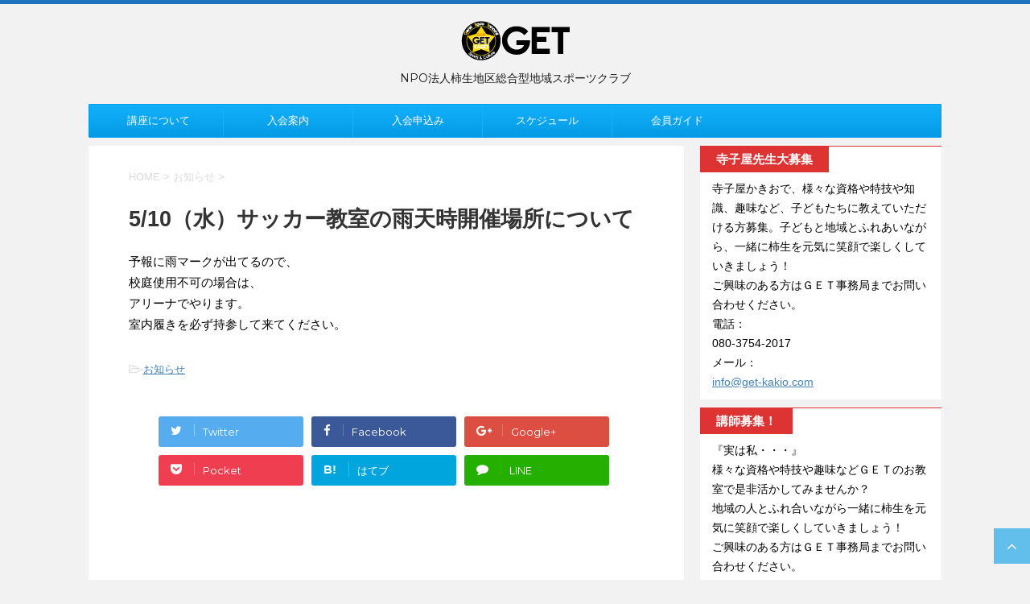

--- FILE ---
content_type: text/html; charset=UTF-8
request_url: https://get-kakio.com/information/524%EF%BC%88%E6%B0%B4%EF%BC%89%E3%82%B5%E3%83%83%E3%82%AB%E3%83%BC%E6%95%99%E5%AE%A4%E3%81%AE%E9%9B%A8%E5%A4%A9%E6%99%82%E9%96%8B%E5%82%AC%E5%A0%B4%E6%89%80%E3%81%AB%E3%81%A4%E3%81%84%E3%81%A6/
body_size: 52676
content:
<!DOCTYPE html>
<!--[if lt IE 7]>
<html class="ie6" lang="ja"> <![endif]-->
<!--[if IE 7]>
<html class="i7" lang="ja"> <![endif]-->
<!--[if IE 8]>
<html class="ie" lang="ja"> <![endif]-->
<!--[if gt IE 8]><!-->
<html lang="ja">
	<!--<![endif]-->
	<head prefix="og: http://ogp.me/ns# fb: http://ogp.me/ns/fb# article: http://ogp.me/ns/article#">

		<!-- Google Tag Manager -->
		<script>(function(w,d,s,l,i){w[l]=w[l]||[];w[l].push({'gtm.start':
		new Date().getTime(),event:'gtm.js'});var f=d.getElementsByTagName(s)[0],
		j=d.createElement(s),dl=l!='dataLayer'?'&l='+l:'';j.async=true;j.src=
		'https://www.googletagmanager.com/gtm.js?id='+i+dl;f.parentNode.insertBefore(j,f);
		})(window,document,'script','dataLayer','GTM-W4WVBJ6');</script>
		<!-- End Google Tag Manager -->

		<meta charset="UTF-8" >
		<meta name="viewport" content="width=device-width,initial-scale=1.0,user-scalable=no">
		<meta name="format-detection" content="telephone=no" >
		
		
		<link rel="alternate" type="application/rss+xml" title="GET RSS Feed" href="https://get-kakio.com/feed/" />
		<link rel="pingback" href="https://get-kakio.com/wp/xmlrpc.php" >
		<link href='https://fonts.googleapis.com/css?family=Montserrat:400' rel='stylesheet' type='text/css'>
				<!--[if lt IE 9]>
		<script src="http://css3-mediaqueries-js.googlecode.com/svn/trunk/css3-mediaqueries.js"></script>
		<script src="https://get-kakio.com/wp/wp-content/themes/stingerplus/js/html5shiv.js"></script>
		<![endif]-->
				<meta name='robots' content='max-image-preview:large' />
<title>5/10（水）サッカー教室の雨天時開催場所について - GET</title>
<link rel='dns-prefetch' href='//ajax.googleapis.com' />
<link rel='dns-prefetch' href='//s.w.org' />
<script type="text/javascript">
window._wpemojiSettings = {"baseUrl":"https:\/\/s.w.org\/images\/core\/emoji\/13.1.0\/72x72\/","ext":".png","svgUrl":"https:\/\/s.w.org\/images\/core\/emoji\/13.1.0\/svg\/","svgExt":".svg","source":{"concatemoji":"https:\/\/get-kakio.com\/wp\/wp-includes\/js\/wp-emoji-release.min.js?ver=5.9.12"}};
/*! This file is auto-generated */
!function(e,a,t){var n,r,o,i=a.createElement("canvas"),p=i.getContext&&i.getContext("2d");function s(e,t){var a=String.fromCharCode;p.clearRect(0,0,i.width,i.height),p.fillText(a.apply(this,e),0,0);e=i.toDataURL();return p.clearRect(0,0,i.width,i.height),p.fillText(a.apply(this,t),0,0),e===i.toDataURL()}function c(e){var t=a.createElement("script");t.src=e,t.defer=t.type="text/javascript",a.getElementsByTagName("head")[0].appendChild(t)}for(o=Array("flag","emoji"),t.supports={everything:!0,everythingExceptFlag:!0},r=0;r<o.length;r++)t.supports[o[r]]=function(e){if(!p||!p.fillText)return!1;switch(p.textBaseline="top",p.font="600 32px Arial",e){case"flag":return s([127987,65039,8205,9895,65039],[127987,65039,8203,9895,65039])?!1:!s([55356,56826,55356,56819],[55356,56826,8203,55356,56819])&&!s([55356,57332,56128,56423,56128,56418,56128,56421,56128,56430,56128,56423,56128,56447],[55356,57332,8203,56128,56423,8203,56128,56418,8203,56128,56421,8203,56128,56430,8203,56128,56423,8203,56128,56447]);case"emoji":return!s([10084,65039,8205,55357,56613],[10084,65039,8203,55357,56613])}return!1}(o[r]),t.supports.everything=t.supports.everything&&t.supports[o[r]],"flag"!==o[r]&&(t.supports.everythingExceptFlag=t.supports.everythingExceptFlag&&t.supports[o[r]]);t.supports.everythingExceptFlag=t.supports.everythingExceptFlag&&!t.supports.flag,t.DOMReady=!1,t.readyCallback=function(){t.DOMReady=!0},t.supports.everything||(n=function(){t.readyCallback()},a.addEventListener?(a.addEventListener("DOMContentLoaded",n,!1),e.addEventListener("load",n,!1)):(e.attachEvent("onload",n),a.attachEvent("onreadystatechange",function(){"complete"===a.readyState&&t.readyCallback()})),(n=t.source||{}).concatemoji?c(n.concatemoji):n.wpemoji&&n.twemoji&&(c(n.twemoji),c(n.wpemoji)))}(window,document,window._wpemojiSettings);
</script>
<style type="text/css">
img.wp-smiley,
img.emoji {
	display: inline !important;
	border: none !important;
	box-shadow: none !important;
	height: 1em !important;
	width: 1em !important;
	margin: 0 0.07em !important;
	vertical-align: -0.1em !important;
	background: none !important;
	padding: 0 !important;
}
</style>
	<link rel='stylesheet' id='wp-block-library-css'  href='https://get-kakio.com/wp/wp-includes/css/dist/block-library/style.min.css?ver=5.9.12' type='text/css' media='all' />
<style id='global-styles-inline-css' type='text/css'>
body{--wp--preset--color--black: #000000;--wp--preset--color--cyan-bluish-gray: #abb8c3;--wp--preset--color--white: #ffffff;--wp--preset--color--pale-pink: #f78da7;--wp--preset--color--vivid-red: #cf2e2e;--wp--preset--color--luminous-vivid-orange: #ff6900;--wp--preset--color--luminous-vivid-amber: #fcb900;--wp--preset--color--light-green-cyan: #7bdcb5;--wp--preset--color--vivid-green-cyan: #00d084;--wp--preset--color--pale-cyan-blue: #8ed1fc;--wp--preset--color--vivid-cyan-blue: #0693e3;--wp--preset--color--vivid-purple: #9b51e0;--wp--preset--gradient--vivid-cyan-blue-to-vivid-purple: linear-gradient(135deg,rgba(6,147,227,1) 0%,rgb(155,81,224) 100%);--wp--preset--gradient--light-green-cyan-to-vivid-green-cyan: linear-gradient(135deg,rgb(122,220,180) 0%,rgb(0,208,130) 100%);--wp--preset--gradient--luminous-vivid-amber-to-luminous-vivid-orange: linear-gradient(135deg,rgba(252,185,0,1) 0%,rgba(255,105,0,1) 100%);--wp--preset--gradient--luminous-vivid-orange-to-vivid-red: linear-gradient(135deg,rgba(255,105,0,1) 0%,rgb(207,46,46) 100%);--wp--preset--gradient--very-light-gray-to-cyan-bluish-gray: linear-gradient(135deg,rgb(238,238,238) 0%,rgb(169,184,195) 100%);--wp--preset--gradient--cool-to-warm-spectrum: linear-gradient(135deg,rgb(74,234,220) 0%,rgb(151,120,209) 20%,rgb(207,42,186) 40%,rgb(238,44,130) 60%,rgb(251,105,98) 80%,rgb(254,248,76) 100%);--wp--preset--gradient--blush-light-purple: linear-gradient(135deg,rgb(255,206,236) 0%,rgb(152,150,240) 100%);--wp--preset--gradient--blush-bordeaux: linear-gradient(135deg,rgb(254,205,165) 0%,rgb(254,45,45) 50%,rgb(107,0,62) 100%);--wp--preset--gradient--luminous-dusk: linear-gradient(135deg,rgb(255,203,112) 0%,rgb(199,81,192) 50%,rgb(65,88,208) 100%);--wp--preset--gradient--pale-ocean: linear-gradient(135deg,rgb(255,245,203) 0%,rgb(182,227,212) 50%,rgb(51,167,181) 100%);--wp--preset--gradient--electric-grass: linear-gradient(135deg,rgb(202,248,128) 0%,rgb(113,206,126) 100%);--wp--preset--gradient--midnight: linear-gradient(135deg,rgb(2,3,129) 0%,rgb(40,116,252) 100%);--wp--preset--duotone--dark-grayscale: url('#wp-duotone-dark-grayscale');--wp--preset--duotone--grayscale: url('#wp-duotone-grayscale');--wp--preset--duotone--purple-yellow: url('#wp-duotone-purple-yellow');--wp--preset--duotone--blue-red: url('#wp-duotone-blue-red');--wp--preset--duotone--midnight: url('#wp-duotone-midnight');--wp--preset--duotone--magenta-yellow: url('#wp-duotone-magenta-yellow');--wp--preset--duotone--purple-green: url('#wp-duotone-purple-green');--wp--preset--duotone--blue-orange: url('#wp-duotone-blue-orange');--wp--preset--font-size--small: 13px;--wp--preset--font-size--medium: 20px;--wp--preset--font-size--large: 36px;--wp--preset--font-size--x-large: 42px;}.has-black-color{color: var(--wp--preset--color--black) !important;}.has-cyan-bluish-gray-color{color: var(--wp--preset--color--cyan-bluish-gray) !important;}.has-white-color{color: var(--wp--preset--color--white) !important;}.has-pale-pink-color{color: var(--wp--preset--color--pale-pink) !important;}.has-vivid-red-color{color: var(--wp--preset--color--vivid-red) !important;}.has-luminous-vivid-orange-color{color: var(--wp--preset--color--luminous-vivid-orange) !important;}.has-luminous-vivid-amber-color{color: var(--wp--preset--color--luminous-vivid-amber) !important;}.has-light-green-cyan-color{color: var(--wp--preset--color--light-green-cyan) !important;}.has-vivid-green-cyan-color{color: var(--wp--preset--color--vivid-green-cyan) !important;}.has-pale-cyan-blue-color{color: var(--wp--preset--color--pale-cyan-blue) !important;}.has-vivid-cyan-blue-color{color: var(--wp--preset--color--vivid-cyan-blue) !important;}.has-vivid-purple-color{color: var(--wp--preset--color--vivid-purple) !important;}.has-black-background-color{background-color: var(--wp--preset--color--black) !important;}.has-cyan-bluish-gray-background-color{background-color: var(--wp--preset--color--cyan-bluish-gray) !important;}.has-white-background-color{background-color: var(--wp--preset--color--white) !important;}.has-pale-pink-background-color{background-color: var(--wp--preset--color--pale-pink) !important;}.has-vivid-red-background-color{background-color: var(--wp--preset--color--vivid-red) !important;}.has-luminous-vivid-orange-background-color{background-color: var(--wp--preset--color--luminous-vivid-orange) !important;}.has-luminous-vivid-amber-background-color{background-color: var(--wp--preset--color--luminous-vivid-amber) !important;}.has-light-green-cyan-background-color{background-color: var(--wp--preset--color--light-green-cyan) !important;}.has-vivid-green-cyan-background-color{background-color: var(--wp--preset--color--vivid-green-cyan) !important;}.has-pale-cyan-blue-background-color{background-color: var(--wp--preset--color--pale-cyan-blue) !important;}.has-vivid-cyan-blue-background-color{background-color: var(--wp--preset--color--vivid-cyan-blue) !important;}.has-vivid-purple-background-color{background-color: var(--wp--preset--color--vivid-purple) !important;}.has-black-border-color{border-color: var(--wp--preset--color--black) !important;}.has-cyan-bluish-gray-border-color{border-color: var(--wp--preset--color--cyan-bluish-gray) !important;}.has-white-border-color{border-color: var(--wp--preset--color--white) !important;}.has-pale-pink-border-color{border-color: var(--wp--preset--color--pale-pink) !important;}.has-vivid-red-border-color{border-color: var(--wp--preset--color--vivid-red) !important;}.has-luminous-vivid-orange-border-color{border-color: var(--wp--preset--color--luminous-vivid-orange) !important;}.has-luminous-vivid-amber-border-color{border-color: var(--wp--preset--color--luminous-vivid-amber) !important;}.has-light-green-cyan-border-color{border-color: var(--wp--preset--color--light-green-cyan) !important;}.has-vivid-green-cyan-border-color{border-color: var(--wp--preset--color--vivid-green-cyan) !important;}.has-pale-cyan-blue-border-color{border-color: var(--wp--preset--color--pale-cyan-blue) !important;}.has-vivid-cyan-blue-border-color{border-color: var(--wp--preset--color--vivid-cyan-blue) !important;}.has-vivid-purple-border-color{border-color: var(--wp--preset--color--vivid-purple) !important;}.has-vivid-cyan-blue-to-vivid-purple-gradient-background{background: var(--wp--preset--gradient--vivid-cyan-blue-to-vivid-purple) !important;}.has-light-green-cyan-to-vivid-green-cyan-gradient-background{background: var(--wp--preset--gradient--light-green-cyan-to-vivid-green-cyan) !important;}.has-luminous-vivid-amber-to-luminous-vivid-orange-gradient-background{background: var(--wp--preset--gradient--luminous-vivid-amber-to-luminous-vivid-orange) !important;}.has-luminous-vivid-orange-to-vivid-red-gradient-background{background: var(--wp--preset--gradient--luminous-vivid-orange-to-vivid-red) !important;}.has-very-light-gray-to-cyan-bluish-gray-gradient-background{background: var(--wp--preset--gradient--very-light-gray-to-cyan-bluish-gray) !important;}.has-cool-to-warm-spectrum-gradient-background{background: var(--wp--preset--gradient--cool-to-warm-spectrum) !important;}.has-blush-light-purple-gradient-background{background: var(--wp--preset--gradient--blush-light-purple) !important;}.has-blush-bordeaux-gradient-background{background: var(--wp--preset--gradient--blush-bordeaux) !important;}.has-luminous-dusk-gradient-background{background: var(--wp--preset--gradient--luminous-dusk) !important;}.has-pale-ocean-gradient-background{background: var(--wp--preset--gradient--pale-ocean) !important;}.has-electric-grass-gradient-background{background: var(--wp--preset--gradient--electric-grass) !important;}.has-midnight-gradient-background{background: var(--wp--preset--gradient--midnight) !important;}.has-small-font-size{font-size: var(--wp--preset--font-size--small) !important;}.has-medium-font-size{font-size: var(--wp--preset--font-size--medium) !important;}.has-large-font-size{font-size: var(--wp--preset--font-size--large) !important;}.has-x-large-font-size{font-size: var(--wp--preset--font-size--x-large) !important;}
</style>
<link rel='stylesheet' id='contact-form-7-confirm-css'  href='https://get-kakio.com/wp/wp-content/plugins/contact-form-7-add-confirm/includes/css/styles.css?ver=5.1' type='text/css' media='all' />
<link rel='stylesheet' id='slick-css'  href='https://get-kakio.com/wp/wp-content/themes/stingerplus/vendor/slick/slick.css?ver=1.5.9' type='text/css' media='all' />
<link rel='stylesheet' id='slick-theme-css'  href='https://get-kakio.com/wp/wp-content/themes/stingerplus/vendor/slick/slick-theme.css?ver=1.5.9' type='text/css' media='all' />
<link rel='stylesheet' id='normalize-css'  href='https://get-kakio.com/wp/wp-content/themes/stingerplus/css/normalize.css?ver=1.5.9' type='text/css' media='all' />
<link rel='stylesheet' id='font-awesome-css'  href='//maxcdn.bootstrapcdn.com/font-awesome/4.5.0/css/font-awesome.min.css?ver=4.5.0' type='text/css' media='all' />
<link rel='stylesheet' id='style-css'  href='https://get-kakio.com/wp/wp-content/themes/stingerplus/style.css?ver=5.9.12' type='text/css' media='all' />
<link rel='stylesheet' id='fancybox-css'  href='https://get-kakio.com/wp/wp-content/plugins/easy-fancybox/fancybox/1.5.4/jquery.fancybox.min.css?ver=5.9.12' type='text/css' media='screen' />
<script type='text/javascript' src='//ajax.googleapis.com/ajax/libs/jquery/1.11.3/jquery.min.js?ver=1.11.3' id='jquery-js'></script>
<script type='text/javascript' src='https://get-kakio.com/wp/wp-content/themes/stingerplus/js/smoothscroll.js?ver=5.9.12' id='smoothscroll-js'></script>
<link rel="https://api.w.org/" href="https://get-kakio.com/wp-json/" /><link rel="alternate" type="application/json" href="https://get-kakio.com/wp-json/wp/v2/posts/477" /><link rel="canonical" href="https://get-kakio.com/information/524%ef%bc%88%e6%b0%b4%ef%bc%89%e3%82%b5%e3%83%83%e3%82%ab%e3%83%bc%e6%95%99%e5%ae%a4%e3%81%ae%e9%9b%a8%e5%a4%a9%e6%99%82%e9%96%8b%e5%82%ac%e5%a0%b4%e6%89%80%e3%81%ab%e3%81%a4%e3%81%84%e3%81%a6/" />
<link rel='shortlink' href='https://get-kakio.com/?p=477' />
<link rel="alternate" type="application/json+oembed" href="https://get-kakio.com/wp-json/oembed/1.0/embed?url=https%3A%2F%2Fget-kakio.com%2Finformation%2F524%25ef%25bc%2588%25e6%25b0%25b4%25ef%25bc%2589%25e3%2582%25b5%25e3%2583%2583%25e3%2582%25ab%25e3%2583%25bc%25e6%2595%2599%25e5%25ae%25a4%25e3%2581%25ae%25e9%259b%25a8%25e5%25a4%25a9%25e6%2599%2582%25e9%2596%258b%25e5%2582%25ac%25e5%25a0%25b4%25e6%2589%2580%25e3%2581%25ab%25e3%2581%25a4%25e3%2581%2584%25e3%2581%25a6%2F" />
<link rel="alternate" type="text/xml+oembed" href="https://get-kakio.com/wp-json/oembed/1.0/embed?url=https%3A%2F%2Fget-kakio.com%2Finformation%2F524%25ef%25bc%2588%25e6%25b0%25b4%25ef%25bc%2589%25e3%2582%25b5%25e3%2583%2583%25e3%2582%25ab%25e3%2583%25bc%25e6%2595%2599%25e5%25ae%25a4%25e3%2581%25ae%25e9%259b%25a8%25e5%25a4%25a9%25e6%2599%2582%25e9%2596%258b%25e5%2582%25ac%25e5%25a0%25b4%25e6%2589%2580%25e3%2581%25ab%25e3%2581%25a4%25e3%2581%2584%25e3%2581%25a6%2F&#038;format=xml" />
<!-- start Simple Custom CSS and JS -->
<style type="text/css">
#footer {
	background-color:#039BE5;
	margin:0 0 0 0;
}

input.wpcf7-submit,input.wpcf7-back,input.wpcf7-confirm {
    background: #f3f3f3 none repeat scroll 0 0;
    border: 1px solid #ccc;
    border-radius: 3px;
    box-sizing: border-box;
    color: #000;
    padding: 10px !important;
}

input.wpcf7-submit {
    width: 40%;
    display: inline-block;
}

input.wpcf7c-btn-back {
    width: 40% !important;
    display: inline-block;
    margin-right: 1em;
}

input.wpcf7-confirm {
    margin: 0 auto;
    width: 50%;
    display: block;
}

.wpcf7c-conf {
    background-color: #FFFFFF !important; /* 背景色 */
    color: black; /* 文字色 */
    border: 1px solid #eee !important;  /*周りの線: 太さ　線種 線の色 */
}

.addWidthReset select {
    width: initial !important;
    width: auto !important;
}

.scroollBox {
  overflow:auto;
  width: 100%;
  height: 100px;
  background-color: #ffffff;
  border:1px solid #cccccc;
  padding:3px;
  margin-bottom:10px;
}

.movie-wrap {
    position: relative;
    padding-bottom: 56.25%;
    padding-top: 0px;
    height: 0;
    overflow: hidden;
    margin-bottom:30px;
}
 
.movie-wrap iframe {
    position: absolute;
    top: 0;
    left: 0;
    width: 100%;
    height: 100%;
}

.add-entry-wrapper{
	width:100%; background-color:#fcf8f2; padding:10px 0;
	margin: 0 0 30px 0;
}
 
.add-entry-box{
	display:table;
	border-collapse:separate;
	border-spacing: 10px 0;
	margin: 0 auto;
}

.add-entry-button {
	width:230px;
	height:60px;
	color:#000000;
	background:#337fcc;
	display:table-cell;
	vertical-align: middle;
	text-decoration:none;
	border:1px solid #ffcc33;
	border-radius: 5px;	/* CSS3草案 */
	-webkit-border-radius: 5px;	/* Safari,Google Chrome用 */
	-moz-border-radius: 5px;	/* Firefox用 */
	
	
	/* Firefox */
	background: -moz-linear-gradient(top center, #ffffff 0%, #ffc16a 100%);
	/* Chrom と Safari */
	background: -webkit-gradient(linear, center top, center bottom, from(#ffffff), to(#ffc16a));
	/* 旧IE対応 */
	filter: progid:DXImageTransform.Microsoft.Gradient(StartColorStr='#ffffff',EndColorStr='#ffc16a');
	/* 共通 */
	background: linear-gradient(to bottom, #ffffff 0%, #ffc16a 100%);
}

a.add-entry-button:hover {
	color:#666666;
	text-decoration:none;
	/* Firefox */
	background: -moz-linear-gradient(top center, #ffffff 0%, #ff9b1a 100%);
	/* Chrom と Safari */
	background: -webkit-gradient(linear, center top, center bottom, from(#ffffff), to(#ff9b1a));
	/* 旧IE対応 */
	filter: progid:DXImageTransform.Microsoft.Gradient(StartColorStr='#ffffff',EndColorStr='#ff9b1a');
	/* 共通 */
	background: linear-gradient(to bottom, #ffffff 0%, #ff9b1a 100%);
}

.add-entry-text{
	color:#cc0000;
	font-size:20px;
	font-weight:bold;
}

.text-center{
	text-align:center;
}

.add-text-red{
color: #ff0000;
}

#topnews-box div dl dd a{
	text-decoration:underline;
}

.add-banner {
	margin:5px 5px 5px 5px;
}

.add-banner-top-margin {
	margin:5px 5px 5px 5px;
}

.cal_wrapper {
max-width: 960px;
min-width: 300px;
margin: 2.0833% auto;
}

.googlecal {
position: relative;
padding-bottom: 100%;
height: 0;
}

.googlecal iframe {
position: absolute;
top: 0;
left: 0;
width: 100% !important;
height: 100% !important;
}

@media only screen and (min-width: 768px) {
.googlecal { padding-bottom: 75%; }
}

/* IEのみ
---------------------------------------*/
@media all and (-ms-high-contrast:none) {
	
}

/*media Queries タブレットサイズ（600px以上）
----------------------------------------------------*/
@media only screen and (min-width: 600px) {
	
	.add-banner {
		margin:5px 5px 5px 5px;
	}
	
	.add-banner-top-margin {
		margin:5px 5px 5px 5px;
	}
}

/*media Queries PCサイズ（960px以上）
----------------------------------------------------*/
@media print, screen and (min-width: 960px) {
	.add-banner {
		margin:0px 0px 5px 0px;
	}
	
	.add-banner-top-margin {
		margin:5px 0px 5px 0px;
	}
}

/*media Queries タブレットサイズ（960px以下）
----------------------------------------------------*/
@media only screen and (max-width: 960x) {
	
}</style>
<!-- end Simple Custom CSS and JS -->
<meta name="robots" content="index, follow" />

		<style type="text/css">
			/*グループ1
			------------------------------------------------------------*/
			/*サイト上部のボーダー色*/
												body {
						border-top: 5px solid #1e73be;	
					}
								


			/*サイトの背景色*/
			#wrapper {
						
			}

			/*メインコンテンツのテキスト色*/
			.post > *{
				color: ;				
			}
			input,textarea {
				color:#000;
			}

			/*メインコンテンツのリンク色*/

			a,.no-thumbitiran h3 a,.no-thumbitiran h5 a {
				color: ;				
			}

			a:hover {
				color: ;				
			}

			/*サイドのテキスト色*/
			#side aside > *,#side aside .kanren .clearfix dd h5 a{
				color: ;				
			}

			/*メインコンテンツの背景色*/
			main {
				background: #fff;				
			}


			/*メイン背景色の透過*/

			
			
			/*ブログタイトル*/

			header .sitename a {
				color: #1a1a1a;
			}

			/* メニュー */
			nav li a {
				color: #1a1a1a;
			}


			/*ページトップ*/
			#page-top a {
								background: #039BE5;
			}

			/*キャプション */

			header h1 {
				color: #1a1a1a;
			}

			header .descr {
				color: #1a1a1a;
			}

			/* アコーディオン */
			#s-navi dt.trigger .op {
				background: #039BE5;
				color: #13b0fc;
			}

			.acordion_tree li a {
				color: #1a1a1a;
			}

			/* サイド見出し */
			aside h4 {
				color: #1a1a1a;
			}

			/* フッター文字 */
			#footer, #footer .copy, #footer .rcopy, #footer .copy a, #footer .rcopy a {
				color: #1a1a1a;
			}

			/* スマホメニュー文字 */
			.acordion_tree ul.menu li a, .acordion_tree ul.menu li {
				color: #000;
			}

			.acordion_tree ul.menu li {
				border-bottom-color: #000;
}


			/*グループ2
			------------------------------------------------------------*/
			/*Webフォント*/
			
			
			
			
			
			/* 投稿日時・ぱんくず・タグ */
			#breadcrumb, #breadcrumb div a, div#breadcrumb a, .blogbox p, .tagst {
				color: #dbdbdb;
			}

			/* 記事タイトル */
			.entry-title {
				color: #333;
						}

			/* 中見出し */


			h2 {
									background: #fbfeff;
				
				color: #1a1a1a;
									border-top:2px solid #039BE5;

					border-bottom:1px solid #039BE5;
				
			}


			
			/*小見出し*/
			.post h3:not(.rankh3) {

							color: #039BE5;
				border-bottom-color: #039BE5;
									background-color: transparent;
				
						}

			.post h4 {
				color: #000;
								background-color: #fbfeff;
							}


			/* サイド見出し */
			aside h4,#side aside h4 {
				color: #039BE5;
			}

			/* タグクラウド */
			.tagcloud a {
				border-color: #039BE5;
    				color: #039BE5;
			}

			/* NEW ENTRY & 関連記事 */
			.post h4.point,.n-entry-t  {
				border-bottom-color:#039BE5;
			}
			.post h4 .point-in,.n-entry {
				background-color: #039BE5;
				color:#fff;
			}

			/* カテゴリ */
			.catname {
				background:#fbfeff;
			}

			.post .st-catgroup a {
				color:#000;
}


			/*グループ4
			------------------------------------------------------------*/
			/* RSSボタン */
			.rssbox a {
				background-color: #039BE5;
			}

			/* SNSボタン */
			
			
			.inyoumodoki, .post blockquote {
   				background-color: #f3f3f3;
    				border-left-color: #f3f3f3;
			}

			/*フリーボックスウィジェット
			------------------------------------------------------------*/
			/* ボックス */
			.freebox {
				border-top-color:#dd3333;
				background:#ffffff;
			}
			/* 見出し */
			.p-entry-f {
				background:#dd3333;
				color:#fff;
			}
			/* エリア内テキスト */
			
			/*お知らせ
			------------------------------------------------------------*/
			/*お知らせバーの背景色*/
			#topnews-box div.rss-bar {
							border-color: #039BE5;
						}

			#topnews-box div.rss-bar {
				color: #039BE5;

				/*Other Browser*/
				background: ;
				/*For Old WebKit*/
				background: -webkit-linear-gradient(
				 0%,
				 100%
				);
				/*For Modern Browser*/
				background: linear-gradient(
				 0%,
				 100%
				);

			
			}

			/*お知らせ日付の文字色*/
			#topnews-box dt {
				color: #13b0fc;
			}
			#topnews-box div dl dd a {
				color: #1e73be;
			}
			#topnews-box dd {
				border-bottom-color:  #1e73be;
			}

			/*固定ページサイドメニュー
			------------------------------------------------------------*/
			/*背景色*/

			#sidebg {
				background:#fbfeff;
			}

			/*liタグの階層*/
			#side aside .st-pagelists ul li:not(.sub-menu) {
									border-top-color: #039BE5;
				
									border-left-color: #039BE5;
					border-right-color: #039BE5;
							}

			#side aside .st-pagelists ul .sub-menu li {
				border:none;
			}

			#side aside .st-pagelists ul li:last-child {
									border-bottom: 1px solid #039BE5;
							}

			#side aside .st-pagelists ul .sub-menu li:first-child {
									border-top: 1px solid #039BE5;
				
			}

			#side aside .st-pagelists ul li li:last-child {
				border:none;
			}

			#side aside .st-pagelists ul .sub-menu .sub-menu li {
				border:none;
			}

			#side aside .st-pagelists ul li a {
				color: #fff;


			
				/*Other Browser*/
				background: #039BE5;
				/*For Old WebKit*/
				background: -webkit-linear-gradient(
				#13b0fc 0%,
				#039BE5 100%
				);
				/*For Modern Browser*/
				background: linear-gradient(
				#13b0fc 0%,
				#039BE5 100%
				);

			
			}

			#side aside .st-pagelists .sub-menu a {
				border-bottom-color: #13b0fc;

				color: #039BE5;
			}

			#side aside .st-pagelists .sub-menu li .sub-menu a,
			#side aside .st-pagelists .sub-menu li .sub-menu .sub-menu li a {
			color: #039BE5;
			}

			/*Webアイコン*/
			
			
			/*追加カラー
			------------------------------------------------------------*/
			/*フッター*/
			footer > *,footer a{
							color:#ffffff!important;
						}


			footer .footermenust li {
				border-right-color: #ffffff!important;
			}

			/*任意の人気記事
			------------------------------------------------------------*/

			.post .p-entry, #side .p-entry, .home-post .p-entry {
				background:#fdd835;
				color:#fff;
			}

			.pop-box,.nowhits .pop-box, .nowhits-eye .pop-box {
				border-top-color:#fdd835;
				background:#fbfeff;
			}

			.kanren.pop-box .clearfix dd h5 a, .kanren.pop-box .clearfix dd p {
				color: ;
}
							.poprank-no2{
					background:#FDD835;
					color:#fff!important;
			}
				.poprank-no{
					background:#FDD835;
					color:#fff;
			}
			

			/*ウィジェット問合せボタン*/

			.st-formbtn{
				background:#616161;
			}

			.st-formbtn .fa {
				border-right-color:#fff;
			}
			
			a.st-formbtnlink {
				color:#fff;
			}


			/*ウィジェットオリジナルボタン*/

			.st-formbtn.st-originalbtn{
				background:#616161;
			}

			.st-formbtn.st-originalbtn .fa {
				border-right-color:#fff;
			}
			
			a.st-formbtnlink.st-originallink {
				color:#fff;
			}

			/*コンタクトフォーム7送信ボタン*/
			.wpcf7-submit{
				background:#f3f3f3;
				color:#000;
			}

			/*media Queries タブレットサイズ
			----------------------------------------------------*/
			@media only screen and (min-width: 600px) {

				/*追加カラー
				------------------------------------------------------------*/
				/*フッター*/
				footer{
					margin:0 -20px;
				}
			}

			/*media Queries PCサイズ
			----------------------------------------------------*/
			@media only screen and (min-width: 960px) {
				/*メインコンテンツのボーダー*/
				


				nav.smanone {
									border-top-color: #039BE5;
					border-bottom-color: #039BE5;
				
									border-left-color: #039BE5;
					border-right-color: #039BE5;
				


				
					/*Other Browser*/
					background: #039BE5;
					/*For Old WebKit*/
					background: -webkit-linear-gradient(
					#13b0fc 0%,
					#039BE5 100%
					);
					/*For Modern Browser*/
					background: linear-gradient(
					#13b0fc 0%,
					#039BE5 100%
					);

								
				}

				header .smanone ul.menu li{
									border-right-color:#13b0fc;
								}

				header .smanone ul.menu li {
					border-right-color: #13b0fc;
				}

				header .smanone ul.menu li a {
					color: #fff;

				}

				header .smanone ul.menu li li a{
					background: #13b0fc;
					border-top-color: #039BE5;

				}

				/*ヘッダーウィジェット*/

				header .textwidget{
					background:#b2e5ff;
					color:#000;
				}

				/*ヘッダーの電話番号とリンク色*/

				.head-telno a, #header-r .footermenust a {
					color:#000;
				}

				#header-r .footermenust li {
					border-right-color: #000;
				}

				/*トップ用おすすめタイトル*/
				.nowhits .pop-box {
					border-top-color:#fdd835;
				}



			}
		</style>

		<link rel="shortcut icon" href="https://get-kakio.com/favicon.ico" >
<script src="https://ajaxzip3.github.io/ajaxzip3.js" charset="UTF-8"></script>
    <script type="text/javascript">
    jQuery(function($){
    $("#zip").attr('onKeyUp', 'AjaxZip3.zip2addr(this,\'\',\'address\',\'address\');');
})</script>				<!-- /OGP -->
	</head>
	<body class="post-template-default single single-post postid-477 single-format-standard" >

		<!-- Google Tag Manager (noscript) -->
		<noscript><iframe src="https://www.googletagmanager.com/ns.html?id=GTM-W4WVBJ6"
		height="0" width="0" style="display:none;visibility:hidden"></iframe></noscript>
		<!-- End Google Tag Manager (noscript) -->
	
		<div id="wrapper" class="">
			<header id="st-headwide">
			<div class="clearfix" id="headbox">
			<!-- アコーディオン -->
			<nav id="s-navi" class="pcnone">
				<dl class="acordion">

					<dt class="trigger">
					<p><span class="op"><i class="fa fa-bars"></i></span></p>
					</dt>
					<dd class="acordion_tree">
												<div class="menu-%e3%83%88%e3%83%83%e3%83%97-container"><ul id="menu-%e3%83%88%e3%83%83%e3%83%97" class="menu"><li id="menu-item-132" class="menu-item menu-item-type-post_type menu-item-object-page menu-item-home menu-item-132"><a href="https://get-kakio.com/">講座について</a></li>
<li id="menu-item-123" class="menu-item menu-item-type-post_type menu-item-object-page menu-item-has-children menu-item-123"><a href="https://get-kakio.com/about-entry/">入会案内</a>
<ul class="sub-menu">
	<li id="menu-item-166" class="menu-item menu-item-type-custom menu-item-object-custom menu-item-166"><a href="https://get-kakio.com/about-entry/#01">参加費用について</a></li>
	<li id="menu-item-167" class="menu-item menu-item-type-custom menu-item-object-custom menu-item-167"><a href="https://get-kakio.com/about-entry/#02">講座・イベントのお休み</a></li>
	<li id="menu-item-168" class="menu-item menu-item-type-custom menu-item-object-custom menu-item-168"><a href="https://get-kakio.com/about-entry/#03">保険について</a></li>
	<li id="menu-item-170" class="menu-item menu-item-type-custom menu-item-object-custom menu-item-170"><a href="https://get-kakio.com/about-entry/#05">退会について</a></li>
	<li id="menu-item-171" class="menu-item menu-item-type-custom menu-item-object-custom menu-item-171"><a href="https://get-kakio.com/about-entry/#06">連絡先</a></li>
	<li id="menu-item-144" class="menu-item menu-item-type-custom menu-item-object-custom menu-item-144"><a href="https://get-kakio.com/about-entry/#07">Q&#038;A</a></li>
	<li id="menu-item-61" class="menu-item menu-item-type-post_type menu-item-object-page menu-item-61"><a href="https://get-kakio.com/contact/">お問合せ</a></li>
</ul>
</li>
<li id="menu-item-22" class="menu-item menu-item-type-post_type menu-item-object-page menu-item-22"><a href="https://get-kakio.com/entry/">入会申込み</a></li>
<li id="menu-item-78" class="menu-item menu-item-type-post_type menu-item-object-page menu-item-78"><a href="https://get-kakio.com/schedule/">スケジュール</a></li>
<li id="menu-item-146" class="menu-item menu-item-type-post_type menu-item-object-page menu-item-has-children menu-item-146"><a href="https://get-kakio.com/member-guide/">会員ガイド</a>
<ul class="sub-menu">
	<li id="menu-item-310" class="menu-item menu-item-type-post_type menu-item-object-page menu-item-310"><a href="https://get-kakio.com/member-guide/">会員ガイド</a></li>
	<li id="menu-item-466" class="menu-item menu-item-type-post_type menu-item-object-page menu-item-466"><a href="https://get-kakio.com/kouzahurikomi/">会費口座振込みについて</a></li>
	<li id="menu-item-277" class="menu-item menu-item-type-post_type menu-item-object-page menu-item-277"><a href="https://get-kakio.com/insurance/">保険について</a></li>
	<li id="menu-item-284" class="menu-item menu-item-type-post_type menu-item-object-page menu-item-284"><a href="https://get-kakio.com/mail-delivery/">メール配信について</a></li>
	<li id="menu-item-1482" class="menu-item menu-item-type-post_type menu-item-object-page menu-item-1482"><a href="https://get-kakio.com/emergency/">緊急時の対応について</a></li>
</ul>
</li>
</ul></div>						<div class="clear"></div>
					</dd>
				</dl>
			</nav>
			<!-- /アコーディオン -->
			<div id="header-l">
				<!-- ロゴ又はブログ名 -->
				<p class="sitename"><a href="https://get-kakio.com/">
													<img alt="GET" src="https://get-kakio.com/wp/wp-content/uploads/2017/01/getrogo-s.png" >
											</a></p>
				<!-- キャプション -->
									<p class="descr">
						NPO法人柿生地区総合型地域スポーツクラブ					</p>
				
			</div><!-- /#header-l -->
			<div id="header-r" class="smanone">
				<div class="footermenubox clearfix "><ul id="menu-%e3%83%95%e3%83%83%e3%82%bf%e3%83%bc" class="footermenust"><li id="menu-item-158" class="menu-item menu-item-type-post_type menu-item-object-page menu-item-158"><a href="https://get-kakio.com/overview/">クラブ概要</a></li>
<li id="menu-item-157" class="menu-item menu-item-type-post_type menu-item-object-page menu-item-157"><a href="https://get-kakio.com/policy/">クラブ方針</a></li>
<li id="menu-item-156" class="menu-item menu-item-type-post_type menu-item-object-page menu-item-156"><a href="https://get-kakio.com/contract/">定款</a></li>
</ul></div>				<p class="head-telno"><a href="tel:080-3754-2017"><i class="fa fa-mobile"></i>&nbsp;080-3754-2017</a></p>

	<div class="headbox">			<div class="textwidget"><p>GET事務局：川崎市麻生区上麻生7-14-1</p>
</div>
		</div>			</div><!-- /#header-r -->
			</div><!-- /#clearfix -->

				
<div id="gazou-wide">
	<nav class="smanone clearfix"><ul id="menu-%e3%83%88%e3%83%83%e3%83%97-1" class="menu"><li class="menu-item menu-item-type-post_type menu-item-object-page menu-item-home menu-item-132"><a href="https://get-kakio.com/">講座について</a></li>
<li class="menu-item menu-item-type-post_type menu-item-object-page menu-item-has-children menu-item-123"><a href="https://get-kakio.com/about-entry/">入会案内</a>
<ul class="sub-menu">
	<li class="menu-item menu-item-type-custom menu-item-object-custom menu-item-166"><a href="https://get-kakio.com/about-entry/#01">参加費用について</a></li>
	<li class="menu-item menu-item-type-custom menu-item-object-custom menu-item-167"><a href="https://get-kakio.com/about-entry/#02">講座・イベントのお休み</a></li>
	<li class="menu-item menu-item-type-custom menu-item-object-custom menu-item-168"><a href="https://get-kakio.com/about-entry/#03">保険について</a></li>
	<li class="menu-item menu-item-type-custom menu-item-object-custom menu-item-170"><a href="https://get-kakio.com/about-entry/#05">退会について</a></li>
	<li class="menu-item menu-item-type-custom menu-item-object-custom menu-item-171"><a href="https://get-kakio.com/about-entry/#06">連絡先</a></li>
	<li class="menu-item menu-item-type-custom menu-item-object-custom menu-item-144"><a href="https://get-kakio.com/about-entry/#07">Q&#038;A</a></li>
	<li class="menu-item menu-item-type-post_type menu-item-object-page menu-item-61"><a href="https://get-kakio.com/contact/">お問合せ</a></li>
</ul>
</li>
<li class="menu-item menu-item-type-post_type menu-item-object-page menu-item-22"><a href="https://get-kakio.com/entry/">入会申込み</a></li>
<li class="menu-item menu-item-type-post_type menu-item-object-page menu-item-78"><a href="https://get-kakio.com/schedule/">スケジュール</a></li>
<li class="menu-item menu-item-type-post_type menu-item-object-page menu-item-has-children menu-item-146"><a href="https://get-kakio.com/member-guide/">会員ガイド</a>
<ul class="sub-menu">
	<li class="menu-item menu-item-type-post_type menu-item-object-page menu-item-310"><a href="https://get-kakio.com/member-guide/">会員ガイド</a></li>
	<li class="menu-item menu-item-type-post_type menu-item-object-page menu-item-466"><a href="https://get-kakio.com/kouzahurikomi/">会費口座振込みについて</a></li>
	<li class="menu-item menu-item-type-post_type menu-item-object-page menu-item-277"><a href="https://get-kakio.com/insurance/">保険について</a></li>
	<li class="menu-item menu-item-type-post_type menu-item-object-page menu-item-284"><a href="https://get-kakio.com/mail-delivery/">メール配信について</a></li>
	<li class="menu-item menu-item-type-post_type menu-item-object-page menu-item-1482"><a href="https://get-kakio.com/emergency/">緊急時の対応について</a></li>
</ul>
</li>
</ul></nav>




</div>

			</header>
<div id="content" class="clearfix">
	<div id="contentInner">

		<main >
			<article>
				<div id="post-477" class="post">

		
	<!--ぱんくず -->
					<div id="breadcrumb">
						<div itemscope itemtype="http://data-vocabulary.org/Breadcrumb">
							<a href="https://get-kakio.com" itemprop="url"> <span itemprop="title">HOME</span>
							</a> &gt; </div>
																																					<div itemscope itemtype="http://data-vocabulary.org/Breadcrumb">
								<a href="https://get-kakio.com/category/information/" itemprop="url">
									<span itemprop="title">お知らせ</span> </a> &gt; </div>
						
					</div>
					<!--/ ぱんくず -->

					<!--ループ開始 -->
										
										

					<h1 class="entry-title">5/10（水）サッカー教室の雨天時開催場所について</h1>

					<div class="blogbox st-hide">
						<p><span class="kdate"><i class="fa fa-pencil" aria-hidden="true"></i>
             					<time class="entry-date date updated" datetime="2017-05-09T12:02:59+09:00">
							2017/05/09						</time>
												</span></p>
					</div>

					<div class="mainbox">

						<p>予報に雨マークが出てるので、<br />
校庭使用不可の場合は、<br />
アリーナでやります。<br />
室内履きを必ず持参して来てください。</p>

						
						
						<p class="tagst">
							<i class="fa fa-folder-open-o" aria-hidden="true"></i>-<a href="https://get-kakio.com/category/information/" rel="category tag">お知らせ</a><br/>
													</p>

					</div><!-- .mainboxここまで -->
	
							
	<div class="sns">
	<ul class="clearfix">
		<!--ツイートボタン-->
		<li class="twitter"> 
		<a onclick="window.open('//twitter.com/intent/tweet?url=https%3A%2F%2Fget-kakio.com%2Finformation%2F524%25ef%25bc%2588%25e6%25b0%25b4%25ef%25bc%2589%25e3%2582%25b5%25e3%2583%2583%25e3%2582%25ab%25e3%2583%25bc%25e6%2595%2599%25e5%25ae%25a4%25e3%2581%25ae%25e9%259b%25a8%25e5%25a4%25a9%25e6%2599%2582%25e9%2596%258b%25e5%2582%25ac%25e5%25a0%25b4%25e6%2589%2580%25e3%2581%25ab%25e3%2581%25a4%25e3%2581%2584%25e3%2581%25a6%2F&text=5%2F10%EF%BC%88%E6%B0%B4%EF%BC%89%E3%82%B5%E3%83%83%E3%82%AB%E3%83%BC%E6%95%99%E5%AE%A4%E3%81%AE%E9%9B%A8%E5%A4%A9%E6%99%82%E9%96%8B%E5%82%AC%E5%A0%B4%E6%89%80%E3%81%AB%E3%81%A4%E3%81%84%E3%81%A6&via=&tw_p=tweetbutton', '', 'width=500,height=450'); return false;"><i class="fa fa-twitter"></i><span class="snstext " >Twitter</span></a>
		</li>

		<!--Facebookボタン-->      
		<li class="facebook">
		<a href="//www.facebook.com/sharer.php?src=bm&u=https%3A%2F%2Fget-kakio.com%2Finformation%2F524%25ef%25bc%2588%25e6%25b0%25b4%25ef%25bc%2589%25e3%2582%25b5%25e3%2583%2583%25e3%2582%25ab%25e3%2583%25bc%25e6%2595%2599%25e5%25ae%25a4%25e3%2581%25ae%25e9%259b%25a8%25e5%25a4%25a9%25e6%2599%2582%25e9%2596%258b%25e5%2582%25ac%25e5%25a0%25b4%25e6%2589%2580%25e3%2581%25ab%25e3%2581%25a4%25e3%2581%2584%25e3%2581%25a6%2F&t=5%2F10%EF%BC%88%E6%B0%B4%EF%BC%89%E3%82%B5%E3%83%83%E3%82%AB%E3%83%BC%E6%95%99%E5%AE%A4%E3%81%AE%E9%9B%A8%E5%A4%A9%E6%99%82%E9%96%8B%E5%82%AC%E5%A0%B4%E6%89%80%E3%81%AB%E3%81%A4%E3%81%84%E3%81%A6" target="_blank"><i class="fa fa-facebook"></i><span class="snstext " >Facebook</span>
		</a>
		</li>

		<!--Google+1ボタン-->
		<li class="googleplus">
		<a href="https://plus.google.com/share?url=https%3A%2F%2Fget-kakio.com%2Finformation%2F524%25ef%25bc%2588%25e6%25b0%25b4%25ef%25bc%2589%25e3%2582%25b5%25e3%2583%2583%25e3%2582%25ab%25e3%2583%25bc%25e6%2595%2599%25e5%25ae%25a4%25e3%2581%25ae%25e9%259b%25a8%25e5%25a4%25a9%25e6%2599%2582%25e9%2596%258b%25e5%2582%25ac%25e5%25a0%25b4%25e6%2589%2580%25e3%2581%25ab%25e3%2581%25a4%25e3%2581%2584%25e3%2581%25a6%2F" target="_blank"><i class="fa fa-google-plus"></i><span class="snstext " >Google+</span></a>
		</li>

		<!--ポケットボタン-->      
		<li class="pocket">
		<a onclick="window.open('//getpocket.com/edit?url=https%3A%2F%2Fget-kakio.com%2Finformation%2F524%25ef%25bc%2588%25e6%25b0%25b4%25ef%25bc%2589%25e3%2582%25b5%25e3%2583%2583%25e3%2582%25ab%25e3%2583%25bc%25e6%2595%2599%25e5%25ae%25a4%25e3%2581%25ae%25e9%259b%25a8%25e5%25a4%25a9%25e6%2599%2582%25e9%2596%258b%25e5%2582%25ac%25e5%25a0%25b4%25e6%2589%2580%25e3%2581%25ab%25e3%2581%25a4%25e3%2581%2584%25e3%2581%25a6%2F&title=5%2F10%EF%BC%88%E6%B0%B4%EF%BC%89%E3%82%B5%E3%83%83%E3%82%AB%E3%83%BC%E6%95%99%E5%AE%A4%E3%81%AE%E9%9B%A8%E5%A4%A9%E6%99%82%E9%96%8B%E5%82%AC%E5%A0%B4%E6%89%80%E3%81%AB%E3%81%A4%E3%81%84%E3%81%A6', '', 'width=500,height=350'); return false;"><i class="fa fa-get-pocket"></i><span class="snstext " >Pocket</span></a></li>

		<!--はてブボタン-->  
		<li class="hatebu">       
			<a href="//b.hatena.ne.jp/entry/https://get-kakio.com/information/524%ef%bc%88%e6%b0%b4%ef%bc%89%e3%82%b5%e3%83%83%e3%82%ab%e3%83%bc%e6%95%99%e5%ae%a4%e3%81%ae%e9%9b%a8%e5%a4%a9%e6%99%82%e9%96%8b%e5%82%ac%e5%a0%b4%e6%89%80%e3%81%ab%e3%81%a4%e3%81%84%e3%81%a6/" class="hatena-bookmark-button" data-hatena-bookmark-layout="simple" title="5/10（水）サッカー教室の雨天時開催場所について"><span style="font-weight:bold" class="fa-hatena">B!</span><span class="snstext " >はてブ</span>
			</a><script type="text/javascript" src="//b.st-hatena.com/js/bookmark_button.js" charset="utf-8" async="async"></script>

		</li>

		<!--LINEボタン-->   
		<li class="line">
		<a href="//line.me/R/msg/text/?5%2F10%EF%BC%88%E6%B0%B4%EF%BC%89%E3%82%B5%E3%83%83%E3%82%AB%E3%83%BC%E6%95%99%E5%AE%A4%E3%81%AE%E9%9B%A8%E5%A4%A9%E6%99%82%E9%96%8B%E5%82%AC%E5%A0%B4%E6%89%80%E3%81%AB%E3%81%A4%E3%81%84%E3%81%A6%0Ahttps%3A%2F%2Fget-kakio.com%2Finformation%2F524%25ef%25bc%2588%25e6%25b0%25b4%25ef%25bc%2589%25e3%2582%25b5%25e3%2583%2583%25e3%2582%25ab%25e3%2583%25bc%25e6%2595%2599%25e5%25ae%25a4%25e3%2581%25ae%25e9%259b%25a8%25e5%25a4%25a9%25e6%2599%2582%25e9%2596%258b%25e5%2582%25ac%25e5%25a0%25b4%25e6%2589%2580%25e3%2581%25ab%25e3%2581%25a4%25e3%2581%2584%25e3%2581%25a6%2F" target="_blank"><i class="fa fa-comment" aria-hidden="true"></i><span class="snstext" >LINE</span></a>
		</li>     
	</ul>

	</div> 

							
					
					<aside>
						<!-- 広告枠 -->
						<div class="adbox">
							
	
															<div style="padding-top:10px;">
									
	
								</div>
													</div>
						<!-- /広告枠 -->

						<p class="author">
												</p>

												<!--ループ終了-->
												<!--関連記事-->
						
						<!--ページナビ-->
						<div class="p-navi clearfix">
							<dl>
																	<dt>PREV</dt>
									<dd>
										<a href="https://get-kakio.com/information/%ef%bc%95%e6%9c%88%e3%81%ab%e5%85%a5%e3%81%a3%e3%81%a6%e5%ad%a6%e6%a0%a1%e3%81%8c%e3%81%8a%e4%bc%91%e3%81%bf%e3%81%ae%e6%97%a5%ef%bc%88%ef%bd%87%ef%bd%97%ef%bc%89%e3%81%af%e3%80%81%ef%bd%87%ef%bd%85/">５月に入って学校がお休みの日（ＧＷ）は、ＧＥＴお休みです。</a>
									</dd>
																									<dt>NEXT</dt>
									<dd>
										<a href="https://get-kakio.com/information/517%ef%bc%88%e6%b0%b4%ef%bc%89%e3%82%b5%e3%83%83%e3%82%ab%e3%83%bc%e3%83%bb18%e6%97%a5%ef%bc%88%e6%9c%a8%ef%bc%89%e9%99%b8%e4%b8%8a%e6%95%99%e5%ae%a4%e9%96%8b%e5%82%ac%e5%a0%b4%e6%89%80%e3%81%ae/">5/17（水）サッカー・5/18（木）陸上教室   の開催場所の変更について</a>
									</dd>
															</dl>
						</div>
					</aside>

				</div>
				<!--/post-->
			</article>
		</main>
	</div>
	<!-- /#contentInner -->
	<div id="side">
	<aside>

					<div class="side-topad">
				<div class="ad"><div class="freebox"><p class="p-free"><span class="p-entry-f">寺子屋先生大募集</span></p><div class="free-inbox">寺子屋かきおで、様々な資格や特技や知識、趣味など、子どもたちに教えていただける方募集。子どもと地域とふれあいながら、一緒に柿生を元気に笑顔で楽しくしていきましょう！<br />
ご興味のある方はＧＥＴ事務局までお問い合わせください。<br />
電話：<br />
080-3754-2017<br />
メール：<br />
<a href="mailto:info@get-kakio.com">info@get-kakio.com</a></div></div></div><div class="ad"><div class="freebox"><p class="p-free"><span class="p-entry-f">講師募集！</span></p><div class="free-inbox">『実は私・・・』<br />
様々な資格や特技や趣味などＧＥＴのお教室で是非活かしてみませんか？<br />
地域の人とふれ合いながら一緒に柿生を元気に笑顔で楽しくしていきましょう！<br />
ご興味のある方はＧＥＴ事務局までお問い合わせください。<br />
電話：<br />
080-3754-2017<br />
メール：<br />
<a href="mailto:info@get-kakio.com">info@get-kakio.com</a></div></div></div><div class="widget_text ad"><div class="textwidget custom-html-widget"><!--<div style="text-align: center;"><a href="https://get-kakio.com/information/get-summer2017/"><img src="https://get-kakio.com/wp/wp-content/uploads/2017/06/cad4042c02017657a1c90ac47838e019-1.jpg" alt="GET夏講座受付開始！" /></a></div>--></div></div><div class="ad"><div id="search">
	<form method="get" id="searchform" action="https://get-kakio.com/">
		<label class="hidden" for="s">
					</label>
		<input type="text" placeholder="検索するテキストを入力" value="" name="s" id="s" />
		<input type="image" src="https://get-kakio.com/wp/wp-content/themes/stingerplus/images/search.png" alt="検索" id="searchsubmit" />
	</form>
</div>
<!-- /stinger --> </div>			</div>
		
							
		<div id="mybox">
			<ul><li><h4 class="menu_underh2">広告欄</h4>			<div class="textwidget"><div style="text-align:center;">
<!--<a href="https://chiryouin.net/" target="_blank" rel="noopener"><img src="/wp/wp-content/uploads/2017/01/a50d78433d716ad15f742cf78bdb81e3.jpg" alt="治療院ネット"></a>-->
<a href="http://ideo.jp/" target="_blank" rel="noopener"><img src="/wp/wp-content/uploads/2017/01/a62a4edf2edea4f6f524c6777a965833.jpg" alt="個人・中小企業を支援　WEB制作・コンサルティング　ideographic" class="add-banner"><a href="http://heat-up.biz/" target="_blank" rel="noopener"><img src="/wp/wp-content/uploads/2017/02/heat-up001.jpg" alt="プロレスリングHEAT-UP" class="add-banner-top-margin">
</div></div>
		</li></ul>		</div>

		<div id="scrollad">
						<!--ここにgoogleアドセンスコードを貼ると規約違反になるので注意して下さい-->
			
		</div>
	</aside>
</div>
<!-- /#side -->
</div>
<!--/#content -->
<footer id="footer">
<div class="footermenubox clearfix "><ul id="menu-%e3%83%95%e3%83%83%e3%82%bf%e3%83%bc-1" class="footermenust"><li class="menu-item menu-item-type-post_type menu-item-object-page menu-item-158"><a href="https://get-kakio.com/overview/">クラブ概要</a></li>
<li class="menu-item menu-item-type-post_type menu-item-object-page menu-item-157"><a href="https://get-kakio.com/policy/">クラブ方針</a></li>
<li class="menu-item menu-item-type-post_type menu-item-object-page menu-item-156"><a href="https://get-kakio.com/contract/">定款</a></li>
</ul></div>
	<!-- フッターのメインコンテンツ -->
	<h3>
						<a href="https://get-kakio.com/"><img alt="GET" src="https://get-kakio.com/wp/wp-content/uploads/2017/01/getrogo-s.png" ></a>
				</h3>

	<p>
		<a href="https://get-kakio.com/">NPO法人柿生地区総合型地域スポーツクラブ</a>
	</p>
		<p class="head-telno"><a href="tel:080-3754-2017"><i class="fa fa-mobile"></i>&nbsp;080-3754-2017</a></p>

	<div class="headbox">			<div class="textwidget"><p>GET事務局：川崎市麻生区上麻生7-14-1</p>
</div>
		</div>

	<p class="copy">Copyright&copy;
		GET		,
		2026		All Rights Reserved.</p>
</footer>
</div>
<!-- /#wrapper -->
<!-- ページトップへ戻る -->
<div id="page-top"><a href="#wrapper" class="fa fa-angle-up"></a></div>
<!-- ページトップへ戻る　終わり -->
	
<script type='text/javascript' src='https://get-kakio.com/wp/wp-includes/js/comment-reply.min.js?ver=5.9.12' id='comment-reply-js'></script>
<script type='text/javascript' id='contact-form-7-js-extra'>
/* <![CDATA[ */
var wpcf7 = {"apiSettings":{"root":"https:\/\/get-kakio.com\/wp-json\/contact-form-7\/v1","namespace":"contact-form-7\/v1"},"cached":"1"};
/* ]]> */
</script>
<script type='text/javascript' src='https://get-kakio.com/wp/wp-content/plugins/contact-form-7/includes/js/scripts.js?ver=5.1.4' id='contact-form-7-js'></script>
<script type='text/javascript' src='https://get-kakio.com/wp/wp-includes/js/jquery/jquery.form.min.js?ver=4.3.0' id='jquery-form-js'></script>
<script type='text/javascript' src='https://get-kakio.com/wp/wp-content/plugins/contact-form-7-add-confirm/includes/js/scripts.js?ver=5.1' id='contact-form-7-confirm-js'></script>
<script type='text/javascript' src='https://get-kakio.com/wp/wp-content/themes/stingerplus/vendor/slick/slick.js?ver=1.5.9' id='slick-js'></script>
<script type='text/javascript' src='https://get-kakio.com/wp/wp-content/plugins/easy-fancybox/fancybox/1.5.4/jquery.fancybox.min.js?ver=5.9.12' id='jquery-fancybox-js'></script>
<script type='text/javascript' id='jquery-fancybox-js-after'>
var fb_timeout, fb_opts={'overlayShow':true,'hideOnOverlayClick':true,'showCloseButton':true,'margin':20,'enableEscapeButton':true,'autoScale':true };
if(typeof easy_fancybox_handler==='undefined'){
var easy_fancybox_handler=function(){
jQuery([".nolightbox","a.wp-block-fileesc_html__button","a.pin-it-button","a[href*='pinterest.com\/pin\/create']","a[href*='facebook.com\/share']","a[href*='twitter.com\/share']"].join(',')).addClass('nofancybox');
jQuery('a.fancybox-close').on('click',function(e){e.preventDefault();jQuery.fancybox.close()});
/* IMG */
var fb_IMG_select=jQuery('a[href*=".jpg" i]:not(.nofancybox,li.nofancybox>a),area[href*=".jpg" i]:not(.nofancybox),a[href*=".png" i]:not(.nofancybox,li.nofancybox>a),area[href*=".png" i]:not(.nofancybox),a[href*=".webp" i]:not(.nofancybox,li.nofancybox>a),area[href*=".webp" i]:not(.nofancybox)');
fb_IMG_select.addClass('fancybox image');
var fb_IMG_sections=jQuery('.gallery,.wp-block-gallery,.tiled-gallery,.wp-block-jetpack-tiled-gallery');
fb_IMG_sections.each(function(){jQuery(this).find(fb_IMG_select).attr('rel','gallery-'+fb_IMG_sections.index(this));});
jQuery('a.fancybox,area.fancybox,.fancybox>a').each(function(){jQuery(this).fancybox(jQuery.extend(true,{},fb_opts,{'transitionIn':'elastic','transitionOut':'elastic','opacity':false,'hideOnContentClick':false,'titleShow':true,'titlePosition':'over','titleFromAlt':true,'showNavArrows':true,'enableKeyboardNav':true,'cyclic':false}))});
};};
var easy_fancybox_auto=function(){setTimeout(function(){jQuery('a#fancybox-auto,#fancybox-auto>a').first().trigger('click')},1000);};
jQuery(easy_fancybox_handler);jQuery(document).on('post-load',easy_fancybox_handler);
jQuery(easy_fancybox_auto);
</script>
<script type='text/javascript' src='https://get-kakio.com/wp/wp-content/plugins/easy-fancybox/vendor/jquery.easing.min.js?ver=1.4.1' id='jquery-easing-js'></script>
<script type='text/javascript' src='https://get-kakio.com/wp/wp-content/plugins/easy-fancybox/vendor/jquery.mousewheel.min.js?ver=3.1.13' id='jquery-mousewheel-js'></script>
<script type='text/javascript' src='https://get-kakio.com/wp/wp-content/themes/stingerplus/js/base.js?ver=5.9.12' id='base-js'></script>
<script type='text/javascript' src='https://get-kakio.com/wp/wp-content/themes/stingerplus/js/scroll.js?ver=5.9.12' id='scroll-js'></script>
</body></html>
<!-- Dynamic page generated in 0.201 seconds. -->
<!-- Cached page generated by WP-Super-Cache on 2026-01-23 12:39:47 -->

<!-- super cache -->